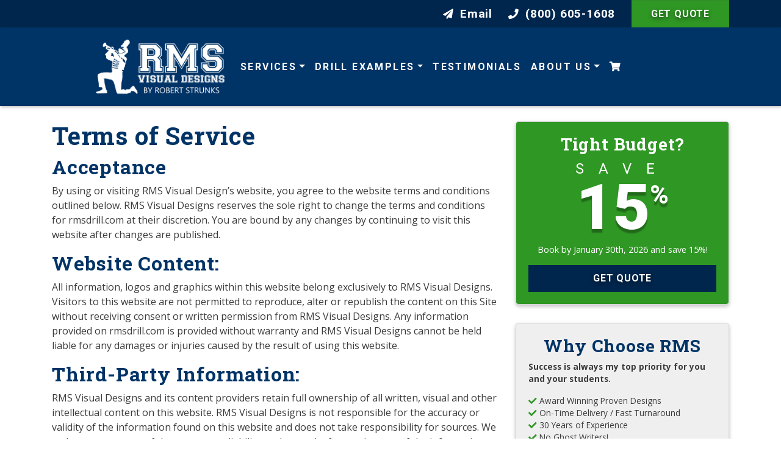

--- FILE ---
content_type: text/html; charset=UTF-8
request_url: https://www.rmsdrill.com/terms-of-service/
body_size: 21589
content:
<!DOCTYPE html><html
lang=en-US><head><script src=https://www.rmsdrill.com/wp-content/cache/minify/ ></script> <meta
charset="UTF-8"><meta
name="viewport" content="width=device-width, initial-scale=1"><link
rel=profile href=http://gmpg.org/xfn/11><meta
name="google-site-verification" content="JplgLT3rcX91pfZ5BYTAHTFu1AWxjkl5HQQ09ljQXJQ"><link
rel=preconnect href=https://fonts.googleapis.com><link
rel=preconnect href=https://fonts.gstatic.com crossorigin><link
rel=preconnect href=https://www.googletagmanager.com><link
rel=preconnect href=https://connect.facebook.net><link
href="https://fonts.googleapis.com/css2?family=Lora:ital,wght@0,400;0,700;1,400;1,700&family=Open+Sans:ital,wght@0,300;0,400;0,600;0,700;0,800;1,300;1,400;1,600;1,700;1,800&family=Roboto:ital,wght@0,400;0,500;0,700;0,900;1,400;1,500;1,700;1,900&family=Roboto+Slab:wght@400;700&display=swap" rel=stylesheet><link
rel=stylesheet href=https://use.fontawesome.com/releases/v5.6.3/css/all.css integrity=sha384-UHRtZLI+pbxtHCWp1t77Bi1L4ZtiqrqD80Kn4Z8NTSRyMA2Fd33n5dQ8lWUE00s/ crossorigin=anonymous><meta
name='robots' content='index, follow, max-image-preview:large, max-snippet:-1, max-video-preview:-1'><style>img:is([sizes="auto" i], [sizes^="auto," i]) { contain-intrinsic-size: 3000px 1500px }</style> <script>window._wca = window._wca || [];</script> <title>RMS Visual Design Terms of Service</title><meta
name="description" content="Please read the terms of use for rmsdrill.com. Outlined is important information regarding content, trademarks and legal ownership."><link
rel=canonical href=https://www.rmsdrill.com/terms-of-service/ ><meta
property="og:locale" content="en_US"><meta
property="og:type" content="article"><meta
property="og:title" content="RMS Visual Design Terms of Service"><meta
property="og:description" content="Please read the terms of use for rmsdrill.com. Outlined is important information regarding content, trademarks and legal ownership."><meta
property="og:url" content="https://www.rmsdrill.com/terms-of-service/"><meta
property="og:site_name" content="Marching Band Drill Design"><meta
name="twitter:card" content="summary_large_image"><meta
name="twitter:label1" content="Est. reading time"><meta
name="twitter:data1" content="2 minutes"> <script type=application/ld+json class=yoast-schema-graph>{"@context":"https://schema.org","@graph":[{"@type":"WebPage","@id":"https://www.rmsdrill.com/terms-of-service/","url":"https://www.rmsdrill.com/terms-of-service/","name":"RMS Visual Design Terms of Service","isPartOf":{"@id":"https://www.rmsdrill.com/#website"},"datePublished":"2019-01-21T21:58:14+00:00","description":"Please read the terms of use for rmsdrill.com. Outlined is important information regarding content, trademarks and legal ownership.","breadcrumb":{"@id":"https://www.rmsdrill.com/terms-of-service/#breadcrumb"},"inLanguage":"en-US","potentialAction":[{"@type":"ReadAction","target":["https://www.rmsdrill.com/terms-of-service/"]}]},{"@type":"BreadcrumbList","@id":"https://www.rmsdrill.com/terms-of-service/#breadcrumb","itemListElement":[{"@type":"ListItem","position":1,"name":"Home","item":"https://www.rmsdrill.com/"},{"@type":"ListItem","position":2,"name":"Terms of Service"}]},{"@type":"WebSite","@id":"https://www.rmsdrill.com/#website","url":"https://www.rmsdrill.com/","name":"Marching Band Drill Design","description":"Marching Band Visuals Designed by Robert Strunks","publisher":{"@id":"https://www.rmsdrill.com/#organization"},"potentialAction":[{"@type":"SearchAction","target":{"@type":"EntryPoint","urlTemplate":"https://www.rmsdrill.com/?s={search_term_string}"},"query-input":{"@type":"PropertyValueSpecification","valueRequired":true,"valueName":"search_term_string"}}],"inLanguage":"en-US"},{"@type":"Organization","@id":"https://www.rmsdrill.com/#organization","name":"Marching Band Drill Design","url":"https://www.rmsdrill.com/","logo":{"@type":"ImageObject","inLanguage":"en-US","@id":"https://www.rmsdrill.com/#/schema/logo/image/","url":"https://www.rmsdrill.com/wp-content/uploads/2019/01/RMS-Logo-header.png","contentUrl":"https://www.rmsdrill.com/wp-content/uploads/2019/01/RMS-Logo-header.png","width":500,"height":217,"caption":"Marching Band Drill Design"},"image":{"@id":"https://www.rmsdrill.com/#/schema/logo/image/"}}]}</script> <link
rel=amphtml href=https://www.rmsdrill.com/terms-of-service/amp/ ><meta
name="generator" content="AMP for WP 1.1.11"><link
rel=dns-prefetch href=//stats.wp.com><link
rel=dns-prefetch href=//www.google.com><link
rel=alternate type=application/rss+xml title="Marching Band Drill Design &raquo; Feed" href=https://www.rmsdrill.com/feed/ ><link
rel=alternate type=application/rss+xml title="Marching Band Drill Design &raquo; Comments Feed" href=https://www.rmsdrill.com/comments/feed/ ><link
rel=stylesheet id=wp-components-css href=https://www.rmsdrill.com/wp-includes/css/dist/components/style.min.css?x61562 type=text/css media=all><link
rel=stylesheet id=wp-preferences-css href=https://www.rmsdrill.com/wp-includes/css/dist/preferences/style.min.css?x61562 type=text/css media=all><link
rel=stylesheet id=wp-block-editor-css href=https://www.rmsdrill.com/wp-includes/css/dist/block-editor/style.min.css?x61562 type=text/css media=all><link
rel=stylesheet id=popup-maker-block-library-style-css href='https://www.rmsdrill.com/wp-content/plugins/popup-maker/dist/packages/block-library-style.css?x61562' type=text/css media=all><link
rel=stylesheet id=mediaelement-css href='https://www.rmsdrill.com/wp-includes/js/mediaelement/mediaelementplayer-legacy.min.css?x61562' type=text/css media=all><link
rel=stylesheet id=wp-mediaelement-css href=https://www.rmsdrill.com/wp-includes/js/mediaelement/wp-mediaelement.min.css?x61562 type=text/css media=all><style id=jetpack-sharing-buttons-style-inline-css>.jetpack-sharing-buttons__services-list{display:flex;flex-direction:row;flex-wrap:wrap;gap:0;list-style-type:none;margin:5px;padding:0}.jetpack-sharing-buttons__services-list.has-small-icon-size{font-size:12px}.jetpack-sharing-buttons__services-list.has-normal-icon-size{font-size:16px}.jetpack-sharing-buttons__services-list.has-large-icon-size{font-size:24px}.jetpack-sharing-buttons__services-list.has-huge-icon-size{font-size:36px}@media print{.jetpack-sharing-buttons__services-list{display:none!important}}.editor-styles-wrapper .wp-block-jetpack-sharing-buttons{gap:0;padding-inline-start:0}ul.jetpack-sharing-buttons__services-list.has-background{padding:1.25em 2.375em}</style><link
rel=stylesheet id=responsive-lightbox-swipebox-css href='https://www.rmsdrill.com/wp-content/plugins/responsive-lightbox/assets/swipebox/swipebox.min.css?x61562' type=text/css media=all><link
rel=stylesheet id=woocommerce-layout-css href='https://www.rmsdrill.com/wp-content/plugins/woocommerce/assets/css/woocommerce-layout.css?x61562' type=text/css media=all><style id=woocommerce-layout-inline-css>.infinite-scroll .woocommerce-pagination {
		display: none;
	}</style><link
rel=stylesheet id=woocommerce-smallscreen-css href='https://www.rmsdrill.com/wp-content/plugins/woocommerce/assets/css/woocommerce-smallscreen.css?x61562' type=text/css media='only screen and (max-width: 768px)'><link
rel=stylesheet id=woocommerce-general-css href='https://www.rmsdrill.com/wp-content/plugins/woocommerce/assets/css/woocommerce.css?x61562' type=text/css media=all><style id=woocommerce-inline-inline-css>.woocommerce form .form-row .required { visibility: visible; }</style><link
rel=stylesheet id=understrap-styles-css href='https://www.rmsdrill.com/wp-content/themes/understrap-1/css/theme.min.css?x61562' type=text/css media=all><link
rel=stylesheet id=popup-maker-site-css href='//www.rmsdrill.com/wp-content/uploads/pum/pum-site-styles.css?x61562' type=text/css media=all> <script src="https://www.rmsdrill.com/wp-includes/js/jquery/jquery.min.js?x61562" id=jquery-core-js></script> <script src="https://www.rmsdrill.com/wp-content/plugins/responsive-lightbox/assets/dompurify/purify.min.js?x61562" id=dompurify-js></script> <script id=responsive-lightbox-sanitizer-js-before>window.RLG = window.RLG || {}; window.RLG.sanitizeAllowedHosts = ["youtube.com","www.youtube.com","youtu.be","vimeo.com","player.vimeo.com"];</script> <script src="https://www.rmsdrill.com/wp-content/plugins/responsive-lightbox/js/sanitizer.js?x61562" id=responsive-lightbox-sanitizer-js></script> <script src="https://www.rmsdrill.com/wp-content/plugins/responsive-lightbox/assets/swipebox/jquery.swipebox.min.js?x61562" id=responsive-lightbox-swipebox-js></script> <script src="https://www.rmsdrill.com/wp-includes/js/underscore.min.js?x61562" id=underscore-js></script> <script src="https://www.rmsdrill.com/wp-content/plugins/responsive-lightbox/assets/infinitescroll/infinite-scroll.pkgd.min.js?x61562" id=responsive-lightbox-infinite-scroll-js></script> <script id=responsive-lightbox-js-before>var rlArgs = {"script":"swipebox","selector":"lightbox","customEvents":"","activeGalleries":true,"animation":true,"hideCloseButtonOnMobile":false,"removeBarsOnMobile":false,"hideBars":true,"hideBarsDelay":5000,"videoMaxWidth":1080,"useSVG":true,"loopAtEnd":false,"woocommerce_gallery":false,"ajaxurl":"https:\/\/www.rmsdrill.com\/wp-admin\/admin-ajax.php","nonce":"a9765e502d","preview":false,"postId":301,"scriptExtension":false};</script> <script src="https://www.rmsdrill.com/wp-content/plugins/responsive-lightbox/js/front.js?x61562" id=responsive-lightbox-js></script> <script src="https://www.rmsdrill.com/wp-content/plugins/woocommerce/assets/js/jquery-blockui/jquery.blockUI.min.js?x61562" id=wc-jquery-blockui-js defer=defer data-wp-strategy=defer></script> <script id=wc-add-to-cart-js-extra>var wc_add_to_cart_params = {"ajax_url":"\/wp-admin\/admin-ajax.php","wc_ajax_url":"\/?wc-ajax=%%endpoint%%","i18n_view_cart":"View cart","cart_url":"https:\/\/www.rmsdrill.com\/cart\/","is_cart":"","cart_redirect_after_add":"yes"};</script> <script src="https://www.rmsdrill.com/wp-content/plugins/woocommerce/assets/js/frontend/add-to-cart.min.js?x61562" id=wc-add-to-cart-js defer=defer data-wp-strategy=defer></script> <script src="https://www.rmsdrill.com/wp-content/plugins/woocommerce/assets/js/js-cookie/js.cookie.min.js?x61562" id=wc-js-cookie-js defer=defer data-wp-strategy=defer></script> <script id=woocommerce-js-extra>var woocommerce_params = {"ajax_url":"\/wp-admin\/admin-ajax.php","wc_ajax_url":"\/?wc-ajax=%%endpoint%%","i18n_password_show":"Show password","i18n_password_hide":"Hide password"};</script> <script src="https://www.rmsdrill.com/wp-content/plugins/woocommerce/assets/js/frontend/woocommerce.min.js?x61562" id=woocommerce-js defer=defer data-wp-strategy=defer></script> <script src=https://stats.wp.com/s-202605.js id=woocommerce-analytics-js defer=defer data-wp-strategy=defer></script> <link
rel=https://api.w.org/ href=https://www.rmsdrill.com/wp-json/ ><link
rel=alternate title=JSON type=application/json href=https://www.rmsdrill.com/wp-json/wp/v2/pages/301><link
rel=EditURI type=application/rsd+xml title=RSD href=https://www.rmsdrill.com/xmlrpc.php?rsd><meta
name="generator" content="WordPress 6.8.3"><meta
name="generator" content="WooCommerce 10.4.3"><link
rel=shortlink href='https://www.rmsdrill.com/?p=301'><link
rel=alternate title="oEmbed (JSON)" type=application/json+oembed href="https://www.rmsdrill.com/wp-json/oembed/1.0/embed?url=https%3A%2F%2Fwww.rmsdrill.com%2Fterms-of-service%2F"><link
rel=alternate title="oEmbed (XML)" type=text/xml+oembed href="https://www.rmsdrill.com/wp-json/oembed/1.0/embed?url=https%3A%2F%2Fwww.rmsdrill.com%2Fterms-of-service%2F&#038;format=xml"> <script>document.documentElement.className += " js";</script> <style>img#wpstats{display:none}</style><meta
name="mobile-web-app-capable" content="yes"><meta
name="apple-mobile-web-app-capable" content="yes"><meta
name="apple-mobile-web-app-title" content="Marching Band Drill Design - Marching Band Visuals Designed by Robert Strunks">
<noscript><style>.woocommerce-product-gallery{ opacity: 1 !important; }</style></noscript><link
rel=icon href=https://www.rmsdrill.com/wp-content/uploads/2020/01/new-favicon-100x100.jpg?x61562 sizes=32x32><link
rel=icon href=https://www.rmsdrill.com/wp-content/uploads/2020/01/new-favicon.jpg?x61562 sizes=192x192><link
rel=apple-touch-icon href=https://www.rmsdrill.com/wp-content/uploads/2020/01/new-favicon.jpg?x61562><meta
name="msapplication-TileImage" content="https://www.rmsdrill.com/wp-content/uploads/2020/01/new-favicon.jpg"><style id=wp-custom-css>/*<![CDATA[*/html {
  /*scroll-behavior:smooth;*/
	-webkit-overflow-scrolling:touch;

}

@font-face {
    font-family: 'varsity_regularvarsityRg';
    src: url('/wp-content/themes/understrap-1/fonts/varsity_regular-webfont.eot');
    src: url('/wp-content/themes/understrap-1/fonts/varsity_regular-webfont.eot?#iefix') format('embedded-opentype'),
         url('/wp-content/themes/understrap-1/fonts/varsity_regular-webfont.woff2') format('woff2'),
         url('/wp-content/themes/understrap-1/fonts/varsity_regular-webfont.woff') format('woff'),
         url('/wp-content/themes/understrap-1/fonts/varsity_regular-webfont.ttf') format('truetype'),
         url('/wp-content/themes/understrap-1/fonts/varsity_regular-webfont.svg#varsity_regularvarsityRg') format('svg');
    font-weight: normal;
    font-style: normal;

}



/********************HEADER********************/
.navbar-brand{
	max-width: 180px!important;
	margin-top:5px;
	margin-bottom:5px;
	
}

.topbar{
	background-color:#00264D;
	color:#fff;
	height: 45px;
	
}

.bottombar {
	background-color:#2F9724;
	color:#fff;
	min-height:40px;
	padding-top:5px;
	padding-bottom:5px;
	text-align: center;
	font-family: 'Roboto', sans-serif;
	font-weight: 600;
	font-size: 1.75rem;
	font-size: 1.75rem;
	letter-spacing:.1rem;
	text-transform: uppercase;
	text-shadow: 0px 3px 6px rgba(0,0,0,0.5);
}

.bg-primary {
    background-color: #003366!important;
	box-shadow: 1px 2px 4px rgba(0, 0, 0, 0.25);
}

.tb-phone-ico{
	    font-size: 1.05rem;
    padding: 6px;
	color:#fff;
}

.tb-phone-ico a{
	color:#fff;
}

.tb-phone-ico a:hover{
	color:#fff;
}

/***GET QUOTE BUTTON***/
.btn-gq{
	background-color:#2F9724;
	border:solid thin #318E28;
	height:100%;
	text-align:center;
	font-family: 'Roboto', sans-serif;
	font-weight: 600;
	font-size: 1rem;
	letter-spacing:.05rem;
	text-transform: uppercase;
  	padding-top:10px;
	text-shadow: 0px 3px 6px rgba(0,0,0,0.5);


}
.btn-gq:hover{
	background-color:#24781B;
	border:solid thin #1a5414;

}

.tb-email{
	
padding-right:20px;
	text-align: right;
}


.tb-phone-num{
	padding-left:5px;
	color:#fff;
	font-size:1.2rem;
	letter-spacing: .05rem;
	font-family: 'Roboto', sans-serif;
	font-weight: 600;
	display:flex;
	justify-content: center;
}

.tb-phone-num a{
	color:#fff;
}

.tb-phone-num a:hover{
	color:#fff;
}

@media (max-width:1199px) and (min-width:692px) {
	.tb-phone-num{
	padding-top: 4px;
    font-size: .85rem;

	}
}
.align-items-center {
	display: flex; 
	align-items: center;  /*Aligns vertically center */
 	justify-content: center; /*Aligns horizontally center */
}

.tb-contact{
	height:100%;
    -webkit-box-align: center;
	display: -webkit-box;
	-webkit-box-pack: justify;
	padding:0px;
}

.nb-menu{
	font-family: 'Roboto', sans-serif;
	text-transform: uppercase;
	font-size:1rem;
	font-weight:600;
	letter-spacing:.15rem;

}

@media (max-width:1199px) and (min-width:692px) {
	.nb-menu{
	font-size:.7rem;

	}
}

.navbar-dark .navbar-nav .nav-link{
	color:#FFF!important;

}


.dropdown-menu {
    position: absolute;
    top: 100%;
    left: 0;
    z-index: 1000;
    display: none;
    float: left;
    min-width: 10rem;
    padding: .5rem 0;
    margin: .125rem 0 0;
    font-size: .9rem;
	font-family: 'Roboto', sans-serif;
	font-weight:600;
	letter-spacing: .1rem;
	text-transform: uppercase;
    line-height: 1.1rem;
    color: #fff;
    text-align: left;
    list-style: none;
    background-color: #00264D;
    background-clip: padding-box;
	border-radius:0!important;
	box-shadow: 1px 2px 4px rgba(0, 0, 0, 0.25);

}
.dropdown-menu a {
    color:#fff;
	font-family: 'Roboto', sans-serif;
	font-weight:600;
}

.dropdown-item:focus, .dropdown-item:hover {
    color: #c7c7c7;
    text-decoration: none;
    background-color: #003366;
	border-radius:0!important;
	
}

.menu-item:active {
	background-color:#00264D;
}

/********************FOOTER********************/
.ftr-main{
	background: #272727;
	color:white;
	padding-top: 20px;
	padding-bottom: 20px;
	background-image:url('/wp-content/uploads/2019/01/ftr-bg-main.webp');
	background-repeat: no-repeat;
	background-position: center center;
	background-size: cover;
}

.ftr-logo{
	width:200px;
}

.ftr-info{
	font-family: 'Open Sans', sans-serif;
	font-size:.75rem;

}

.ftr-soc {
    font-size: 2rem;
    margin: 5px;
    margin-top: 15px;
    color: #fff;
}

.ftr-soc a, a:hover, a:visted{
	color:#fff;
}

.ftr-col{
	padding:25px;
}

.ftr-header{
	margin-bottom:15px;
	font-size:1.3rem;
	font-weight:800;
	font-family: 'Roboto Slab', serif;
	letter-spacing:.05rem;

}

.ftr-cont{
	font-size:1rem;
	margin-bottom:10px;
}

.ftr-cont li{
	list-style:none;
}
.ftr-cont ul{
	padding:0;
}
.ftr-cont a{
	color:#fff;
}


.ftr-title{
	margin-bottom:5px;
	font-weight:600;
	font-size:1.1rem;
}

.ftr-number a{
	color:#fff;
}

.ftr-number{
	font-size:1.25rem;
	font-weight:700;
	letter-spacing:.05rem;
	    margin-bottom: 10px;

}

.ftr-bottom{
	font-size:.8rem;
	font-weight:300;
	font-family: 'Open Sans', sans-serif;
	letter-spacing: .05rem;
	color:#6E6E6E;
	background-color:#0F0F0F;
	padding-top:8px!important;
	padding-bottom:8px!important;
}

.ftr-opt{
	text-align: right;
}


.ftr-opt a {
	color:#fff;
}

/********************GLOBAL SETTINGS********************/
a {
    color: #0051a1;
    text-decoration: none;
    background-color: transparent;
}
a:hover{
	color: #003366;
	text-decoration:none;

}

p {
	font-family: 'Open Sans', sans-serif;
	color: #3B3B3B;
}

.h1, .h2, .h3, .h4, .h5, .h6, h1, h2, h3, h4, h5, h6 {
    margin-bottom: .5rem;
    font-weight: 700;
    line-height: 1.2;
	letter-spacing:.05rem;
	font-family: 'Roboto Slab', serif;
	color: #003366;

}

body{
	font-family: 'Open Sans', sans-serif;
	color: #3B3B3B;
}

.entry-header{
	
	display:none;

}

/********************BACKGROUND********************/
.bg-img {
 	background-image: url('/wp-content/uploads/2019/01/background-field-light.webp');
	background-position: center bottom;
	background-repeat: no-repeat;
	min-width: 100%;
	z-index: -1000;
	
}

.main-cont {
	background-color:rgba(255,255,255,0.75);
	padding-top:25px;
	padding-bottom:50px;
}

/*************************SIDEBAR*****************/
.box-wcu{
	background:#EFEFEF;
	border: thin solid #D9D9D9;
	padding:20px;
	-webkit-box-shadow: 0px 3px 6px 0px rgba(0,0,0,0.25);
	-moz-box-shadow: 0px 3px 6px 0px rgba(0,0,0,0.25);
	box-shadow: 0px 3px 6px 0px rgba(0,0,0,0.25);
	margin-bottom: 30px;
	font-size:.85rem;
	border-radius: 5px;

}

.box-wcu li{
	padding-left:1.1rem;
	
}

.box-wcu li:before {
	content: "\f00c";
	font-family:"Font Awesome 5 Free";
	font-weight:900;
	display: inline-block;
	color: #2F9724;
	margin-left: -1.3em;
  	width: 1.3em;
}

.box-wcu ul {
	list-style: none;
	padding: 0;
}

.box-wcu .widget-title{
	text-align:center;
}

.box-con-frm{
	background:#2F9724;
	border: thin solid #318E28;
	padding:20px;
	-webkit-box-shadow: 0px 3px 6px 0px rgba(0,0,0,0.25);
	-moz-box-shadow: 0px 3px 6px 0px rgba(0,0,0,0.25);
	box-shadow: 0px 3px 6px 0px rgba(0,0,0,0.25);
	margin-bottom: 30px;
	font-size:.85rem;
	color:#fff;
	border-radius: 5px;
}

.box-con-frm h3{

	color:#fff;
	text-align:center;
	font-family: 'Open Sans', sans-serif;

	
}

.box-disc {
	color:#fff;
	background-color:#2F9724;
	border: thin solid #D9D9D9;
	padding:20px;
	-webkit-box-shadow: 0px 3px 6px 0px rgba(0,0,0,0.25);
	-moz-box-shadow: 0px 3px 6px 0px rgba(0,0,0,0.25);
	box-shadow: 0px 3px 6px 0px rgba(0,0,0,0.25);
	margin-bottom: 30px;
	font-size:.85rem;
	border-radius: 5px;
		text-align:center;

}

.box-disc .widget-title {
	color:#fff;
	 margin-bottom:10px;


}


.box-disc-num {
    font-size: 6.5rem;
    line-height: 6.25rem;
	font-weight:900;
	font-family: 'Roboto', sans-serif;
	text-shadow: 0px 6px 2px rgba(0,0,0,0.3);


}


.box-disc-sup {
	font-size:1.5rem;
	line-height:1.75rem;
	text-transform:uppercase;
	font-family: 'Roboto', sans-serif;
	letter-spacing:1.5rem;
	font-weight: 400;


}

.box-disc-info {
	font-size:.9rem;
	font-family: 'Open Sans', sans-serif;

}

.box-disc-num2 {
	font-size: 3.5rem;
	font-weight:900;
	font-family: 'Roboto', sans-serif;
	text-shadow: 0px 6px 2px rgba(0,0,0,0.3);
}

.box-disc-num2 sup {
    top: -1em;
}

.box-subtitle {
	text-align: center;
	font-size:1.25rem;
	font-weight:700;
    font-family: 'Roboto Slab', serif;
    color: #003366;
	margin-bottom:10px;
}

/*************POPUP BOXES************/
#popmake-257{
	background-color: #2F9724;
}
#pum_popup_title_257{
	color:white;
}
.popbox-text {
	color:#FFF;
	text-align:center;
	margin-top:5px;
}

#pum-257{
	background-color: rgba(255,255,255,.5)
}

#pum-257 .frm_style_formidable-style.with_frm_style .frm_primary_label, #pum-257 .frm_style_formidable-style.with_frm_style .frm_radio label{
	color: white;
}

#popbox-disclaimer{
	/*font-style: italic;*/
}


/*************ADVANTAGE BOXES************/
.adv-main-text {
	text-align: center;
	margin-bottom:5px;
	margin-top:20px;
	
}
.adv-main-text h2{
	font-family: 'Roboto', sans-serif;
	font-weight: 700;
	font-size:1.25rem;
	line-height:1.4rem;

}

@media screen and (max-width:780px) {
	.adv-main-text h2{
	font-size:1rem;
	}
}

.adv-main-text p {
	font-family: 'Open Sans', sans-serif;
	font-size: .85rem;
	line-height:1.25rem;
}

.adv-box {
	padding:30px;
	background-color:#fff;
	-webkit-box-shadow: 0px 3px 6px 0px rgba(0,0,0,0.5);
	-moz-box-shadow: 0px 3px 6px 0px rgba(0,0,0,0.5);
	box-shadow: 0px 3px 6px 0px rgba(0,0,0,0.5);
	align-content:center;
	text-align: center;
	margin-bottom:20px;
	-webkit-box-align: center;
    display: -webkit-box;
    -webkit-box-pack: justify;
}

.adv-box:hover{
	-webkit-box-shadow: 0px 3px 6px 0px rgba(0,0,0,0.75);
	-moz-box-shadow: 0px 3px 6px 0px rgba(0,0,0,0.75);
	box-shadow: 0px 3px 6px 0px rgba(0,0,0,0.75);
	background-color:#f0f0f0;
	text-decoration: none!important;
}


@media screen and (max-width: 700px){
	.adv-box {
		height:95px;
		margin-bottom:10px;
		padding:10px;
		
	}
	
	.h1, h1 {
    font-size: 2rem;
}

	.adv-main-text p {
	display:none!important;
}

	
}


.adv-btn{
	background-color:#2F9724;
	color:#fff;
	margin-top:10px;
	text-transform: uppercase;
	font-weight: 600;
	font-family: 'Roboto', sans-serif;
	font-size: 1rem;
	letter-spacing:.1rem;
	border-radius:0px;
	border:1px solid #1a5414;
	border-bottom: 3px solid #1a5414;
}

.adv-btn:hover {
	color:#fff;
}

@media screen and (max-width: 700px){
	.adv-btn{
		font-size: .8rem;
		margin-top:10px;
		margin-bottom:10px;
		text-decoration: none;
	}
}


.adv-btn-hero{
	background-color:#d10e0e;
	color:#fff;
	margin-top:10px;
	text-transform: uppercase;
	font-weight: 600;
	font-family: 'Roboto', sans-serif;
	font-size: 1rem;
	letter-spacing:.1rem;
	border-radius:0px;
	border:1px solid #941212;
	border-bottom: 3px solid #941212;
}

.adv-btn-hero:hover {
	color:#fff;
}

@media screen and (max-width: 700px){
	.adv-btn-hero{
		font-size: .8rem;
		margin-top:10px;
		margin-bottom:10px;
		text-decoration: none;
	}
}


.adv-title{
	color:#3B3B3B;
	text-transform:uppercase;
	font-family: 'Roboto Slab', serif;
	font-weight: 800;
	font-size:1.1rem;
	letter-spacing: .05rem;
    -webkit-box-align: center;
    display: -webkit-box;
    -webkit-box-pack: justify;
	height:70px;
	
}

.adv-title:hover{
	text-decoration: none;

}

@media screen and (max-width: 691px){
	.adv-title{
		font-size: .95em;
		text-align: left;
	
	}
	
	

}

@media (max-width:1199px) and (min-width:692px) {
.adv-title{
		font-size: 1em;
		padding-top:10px;
	}
}
.adv-con {
	background-color: #E3E3E3;
	padding-bottom:15px;
}


.adv-ico img {
height:65px;
}

@media screen and (max-width: 700px){
	.adv-ico img {
	height:50px;
	margin:10px;
	}
}


@media screen and (max-width: 700px){
	.adv-row{
		margin:0!important;
			width:100%;

	}
}




/***************************HERO SLIDER**************/
/*remove slider function
.carousel-control-next{
	display:none;
}
.carousel-control-prev{
	display:none;
}
*/
.hero-slide-1{
	/*background-image: url('/wp-content/uploads/2020/03/hero-field-update-1.webp');*/
	height:340px;
	background-repeat: no-repeat;
	background-size: cover;
	background-position: bottom;
	position:relative;
}

.hero-slide-1 img {
	position:absolute;
	top:0;
	left:0;
	z-index:-1;
	width:100%;
	height:100%;
	object-fit:cover;
	object-position:center;
}
/*.hero-slide-original{
	background-image: url('/wp-content/uploads/2019/02/banner-field-500.1..jpg');
	height:500px;
	background-repeat: no-repeat;
	background-size: cover;
	background-position: center;
}*/

@media (min-width:767px) and (max-width: 1199px){
.hero-slide-1{
	height:350px;
	}
}
@media screen and (max-width: 766px){
.hero-slide-1{
	height:250px;
	}
	
		
	.mobile-right {
    width: 100%;
    margin-left: 0;
    margin-right: 0;
	-webkit-box-pack: end!important;
    -ms-flex-pack: end!important;
    justify-content: flex-end!important;
	}
	
	.tb-phone-ico { 
    padding-left: 15px;
    padding-right: 20px;	}
}

.hero-slide-1.carousel-control-prev-icon{
	display:none;
}

.hero-slide-2{
	background-image: url('/wp-content/uploads/2019/01/banner-kart-500.webp');
	height:500px;
	background-repeat: no-repeat;
	background-size: cover;
	background-position: center;

}

@media screen and (max-width: 700px){
.hero-slide-2{
	height:230px;
	}
}

.hero-slide-3{
	background-image: url('/wp-content/uploads/2019/01/banner-band500.webp');
	height:500px;
	background-repeat: no-repeat;
	background-size: cover;
	background-position: center;

}

@media screen and (max-width: 700px){
.hero-slide-3{
	height:230px;
	}
}


.hero-image-small-1{
	background-image: url('/wp-content/uploads/2019/01/banner-kart-500.webp');
	height:250px;
	background-repeat: no-repeat;
	background-size: cover;
	background-position: center;

}

@media screen and (max-width: 700px){
.hero-slide-2{
	height:230px;
	}
}



.hero-varsity{
	text-align: center;
	color:#FFFD08;
	font-size:4rem;
	line-height: 4.15rem;
	margin-top:10px;
	margin-bottom:10px;
	text-shadow: 0px 3px 6px rgba(0,0,0,0.86),1px 2px 3px rgba(0,0,0,0.86),0px 4px 3px rgba(0,0,0,0.86) ;
	text-transform: uppercase;
    font-family: 'varsity_regularvarsityRg';
}

/*.hero-varsity-original{
	text-align: center;
	color:#FFFD08;
	font-size:6rem;
	line-height: 5.8rem;
	margin-top:50px;
	margin-bottom:10px;
	text-shadow: 0px 3px 6px rgba(0,0,0,0.86),1px 2px 3px rgba(0,0,0,0.86),0px 4px 3px rgba(0,0,0,0.86) ;
	text-transform: uppercase;
    font-family: 'varsity_regularvarsityRg';
}*/

.hero-varsity-small {
    text-align: center;
    color: #FFFD08;
    font-size: 4rem;
    line-height: 3.8rem;
    margin-top: 5px;
    margin-bottom: 10px;
    text-shadow: 0px 3px 6px rgba(0,0,0,0.86), 1px 2px 3px rgba(0,0,0,0.86), 0px 4px 3px rgba(0,0,0,0.86);
    text-transform: uppercase;
    font-family: 'varsity_regularvarsityRg';
}

.hero-sub-small {
    font-size: 1.4rem!important;
    line-height: 1.5rem!important;
}

/*.hero-sub-small1 {
    font-size:2.5rem!important;
    line-height:2.7rem!important;
}*/

@media screen and (max-width: 1080px){
.hero-sub-small {
    font-size: 2rem!important;
	display:none!important;
	}
}


@media screen and (max-width: 691px){
.hero-varsity{
	font-size:3rem;
	line-height: 2.8rem;
	margin-top:5px;
	
	}
}

@media (max-width:1080px) and (min-width:692px) {
	.hero-varsity{
		margin-top:0;
	}
}
.hero-subtext{
	color:#fff;
	text-align: center;
	font-size: 2.25rem;
	line-height: 2.2rem;
	font-family: 'Open Sans', sans-serif;
	margin-bottom:10px;
	text-shadow: 0px 3px 6px rgba(0,0,0,0.86),1px 2px 3px rgba(0,0,0,0.86),0px 4px 3px rgba(0,0,0,0.86) ;
}

@media screen and (max-width: 700px){
.hero-subtext{
	font-size: 1.25rem;
	line-height: 1.2rem;
	}
}

.hero-sub-multi {
    font-size: 2.25rem!important;
    line-height: 2.25rem;
}

@media screen and (max-width: 700px){
.hero-sub-multi{
	font-size:1.5rem!important;
	line-height:1.5rem;
	
	}
}

.hero-btn{
	text-align: center;
	color:#fff;
	padding:5px;
	text-shadow: 0px 3px 6px rgba(0,0,0,0.86);
	border:2px solid #ffffff;
	margin-bottom:10px;
	border-radius:0px;
	text-transform:uppercase;
	font-weight:700;
	letter-spacing:.1rem;
	font-family: 'Roboto', sans-serif;
	max-width: 200px;

	
}

.hero-btn:hover{
	background-color:#fff;
}

.box-confirm{
	padding:50px;
	background-color:#e9ecef;
	margin-top:50px;
	margin-bottom:50px;
	text-align:center;
}


.form-contact-inner{
	color: #3B3B3B!important;
	padding:25px;
	background-color:#2F9724;
}

.form-contact-inner.frm_style_formidable-style.with_frm_style label.frm_primary_label{
	color: #3B3B3B!important;
}

/***************BLOCK QUOTE****************/

.blockquote-box{
    background-color: #e9ecef;
	padding:40px;
	margin-left:20px;
	
}

.cen.blockquote-box{
	text-align: center;
	margin-left:0;
	margin-right:0;
	margin-top:25px;
	margin-bottom:25px;
	box-shadow: 1px 2px 4px rgba(0, 0, 0, 0.25);

	
}

.left.blockquote-box{
	text-align: left;
	margin-left:0!important;
	margin-right:0!important;
	margin-top:25px;
	margin-bottom:15px;
	box-shadow: 1px 2px 4px rgba(0, 0, 0, 0.25);

	
}

.blockquote-box p {
	font-family: 'Roboto Slab', serif;
    font-weight: 400;
    font-size: 1.25rem;
    line-height: 1.4rem;
    font-style: italic;
    color: #5a5a5a;
    padding-bottom: 10px;
}

/**.blockquote-box p::first-letter {
	font-weight: 700;
    font-size: 2rem;
    letter-spacing: 0.1rem;
}**/

.bqb-right{
	float: right;
	width:40%;
}

@media screen and (max-width: 768px){
	
.bqb-right {
    display: block;
    margin: 0 auto;
    float: none;
    width: 100%;
    margin-bottom: 10px;}
	
	.blockquote-box p {
    font-size: .8rem;
    line-height: 1.4rem;
	}
	
	.blockquote-footer {
    font-size: 75%;
  
	}
	
	.blockquote-box {
    padding: 20px;
}
}

.blockquote-footer {
    display: block;
    font-size: 80%;
	font-weight: 200;
	font-style:italic;
    color: #6c757d;

}

.blockquote-footer::first-line{
	font-weight:600;
	font-size:115%;
	
}

.blockquote-box-single{
    background-color: #e9ecef;
	padding:10px;
	
}

/*******CONTACT US PAGE****/

.contact-cont{
	margin-top:5px;
	margin-bottom:25px;
}


/****GOOGLE MAPS****/

.gmap {
	margin-top:15px;
	margin-bottom:40px;
	margin-left:10px;
	margin-right:10px;
}


/****IFRAMES FOR  YOUTUBE***/
.iframe-container {
  overflow: hidden;
  padding-top: 56.25%;
  position: relative;
}

.iframe-container iframe {
   border: 0;
   height: 100%;
   left: 0;
   position: absolute;
   top: 0;
   width: 100%;
}

/* 4x3 Aspect Ratio */
.iframe-container-4x3 {
  padding-top: 75%;
}

#yt-vid{
	width:100%;
	max-width:833px;
	max-height:474px;
}

@media screen and (max-width: 900px){
	#yt-vid{
	width:100%;
		height:251px;
		
		
}
}


@media screen and (max-width: 700px){
	.alignright {
    display: block;
    margin: 0 auto;
    float: none;
    width: 100%;
    margin-bottom: 10px;
	}
}


.center{
	text-align:center;
	align-content:center;
}

@media screen and (max-width: 900px){
video {
  width: 100%;
  height: auto;
}
}

.carousel-med{
width:300px;
}

@media screen and (max-width: 700px){
.carousel-med {
  width: 100%;
  height: auto;
}
}

.navbar-brand {
    max-width: 215px!important;
}

/******HOME PAGE FIRST IMAGE*******/
.home-title-image{
	background-image: url('/wp-content/uploads/2019/02/banner-main-kartwheel.webp');
	background-position: center;
	background-repeat: none;
	background-size: cover;
	height:275px;
	margin-bottom:10px;
}

.home-title-text {
    color: #FFFD08;
    font-size: 2.1rem;
    font-weight: 600!important;
    padding-top: 10px;
    letter-spacing: .1rem;
    padding-left: 30px;
	text-shadow: 2px 1px 1px #000000,3px 3px 1px #000000;

}

.home-title-box {
    background-color: rgba(0,0,0,.5);
    color: #fff;
    margin: 35px;
    width: 60%;
    padding-left: 25px;
    padding-right: 25px;
    padding-top: 10px;
    padding-bottom: 10px;
    font-size: 1.6rem;
    font-weight: 600!important;
    letter-spacing: .1rem;
}

.home-title-box a {
  color: inherit;
  text-decoration: inherit;
}

@media screen and (max-width: 1199px){
	.home-title-box {
  	width: 70%;
    font-size: 1.4rem;
   
	}
	
	.home-title-text {
    font-size: 1.8rem;

	}

}


.btn-gq-sb {
    background-color: #00264D;
    height: 100%;
    text-align: center;
    font-family: 'Roboto', sans-serif;
    font-weight: 600;
    font-size: 1rem;
    letter-spacing: .05rem;
    text-transform: uppercase;
	padding:10px;
	text-shadow: 0px 3px 6px rgba(0,0,0,0.5);
	margin-top:15px;
	
}

@media screen and (max-width: 500px){
	.home-title-box {
    width: 75%;
    font-size: 1rem;
	line-height:2.25rem;
    margin: 10px;
	}
	
	.hidemobile{
		display:none!important;
	}
	
	.tb-phone-num{
	padding-right:10px;
	}
	
	.display-3 { font-size:3.5rem;}
	
	.display-4 {font-size: 1.5rem;}
	
	
}


@media screen and (min-width: 1079px){
.navbar-brand-head {
    margin-left: 70px;
	}
	
}


/****CENTERS IMAGES ON MOBILE****/

@media screen and (max-width: 700px){
.alignright {
    display: block;
    margin: 0 auto;
    float: none;
    width: 100%!important;
    margin-bottom: 10px;
	}
}

@media screen and (max-width: 700px){
.alignleft {
    display: block;
    margin: 0 auto;
    float: none;
    width: 100%!important;
    margin-bottom: 10px;
	}
}


@media screen and (max-width: 700px){
.aligncenter {
    display: block;
    margin: 0 auto;
    float: none;
    width: 100%!important;
    margin-bottom: 10px;
	}
	
	.h1, h1 {
    font-size: 1.5rem;
	}
	.h3, h2 {
    font-size: 1.25rem;
	}
	.h3, h3 {
    font-size: 1.2rem;
	}
	.h3, h4 {
    font-size: 1.15rem;
	}
	.h3, h5 {
    font-size: 1.1rem;
	}
	.h3, h6 {
    font-size: 1.05rem;
	}
	
	.pum-theme-259 .pum-container, .pum-theme-main-screen-quote-box .pum-container {
    display: block;
    left: 0!important;
    width: 100%;
    top: 0!important;
	}
	
	.pum-container {
 
    margin-bottom: 0;
	}
	
}


.caption{
	margin-bottom:15px;
	font-size: .85rem;

}

.mar-top-50 {
	margin-top:50px;
}


.frm_style_formidable-style.with_frm_style .frm_primary_label {
    font-size: .85rem;
    font-weight: 600;

}

html, body {
    max-width: 100%;
    overflow-x: hidden;
}

html.pum-open.pum-open-overlay.pum-open-scrollable body>[aria-hidden] {
    padding-right: 0;
}

.indiv h5 {
	margin-bottom: .5rem;
    font-weight: 900;
    font-size: .8rem;
    line-height: .85rem;
    font-family: 'Roboto Slab', serif;
    color: #003366;
	text-align: center;
}

.indiv img {
	
	width:100%;
	height:auto;
	border: 1px solid black;
	margin-bottom:5px;
	filter: brightness(.5);
}


.vid-ind {
	width:100%;
	margin:0 auto;
	padding: 0;
	text-align: center;
	background-color: transparent!important;
	/*height: 100vh;*/
	
}

 #vid-frame {
	background-color:transparent;
	border:none;
	overflow: hidden;
	width:100%;
	max-width:833px;
	height:475px;
	
}


@media (min-width:500px) and (max-width: 767px){
	#vid-frame{
	width:100%;
	height:300px;
	}
}

@media (min-width:376px) and (max-width: 499px){
	#vid-frame{
	height:220px;
	}
}

@media (max-width:991px) and (min-width:901px){
	#vid-frame{
	height:390px;
	}
}

@media (max-width:991px) and (min-width:768px){
	#vid-frame{
	height:390px;
	}
}

@media screen and (max-width:375px){
	#vid-frame {
    height: 200px;
	}
}

@media screen and (max-width:335px){
	#vid-frame {
    height: 170px;
	}
}

#vid-frame video{
	width:100%;
}

video {
    object-fit: cover;
	margin:0px;
}

video:-webkit-full-page-media {
    margin: 0px!important;
}

#vid-title-main {
	
	
}

.vp-main {
	
	margin-bottom:10px;
}

.vp-top {
	
	margin-bottom:25px;
	border-bottom: solid 1px #ADADAD;
}

video {
    object-fit: contain;
    margin: 0px;
}

.video-responsive{
    overflow:hidden;
    padding-bottom:56.25%;
    position:relative;
    height:0;
}
.video-responsive iframe{
    left:0;
    top:0;
    height:100%;
    width:100%;
    position:absolute;
}



.rating{
	padding-top: 5px;
  padding-bottom: 15px;
	    font-size: 15px;
}

.rev{
	    color: white;
}

.indiv img:visited {
	border: 3px solid blue;
}

.coconut{ 
	
	padding:0px;
	border: none;
	background-color: transparent;
}

.coconut.active img {
    -webkit-box-shadow: 0px 0px 9px 1px rgba(47,151,36,1), 0px 0px 15px 2px rgba(47,151,36,0.75);
    -moz-box-shadow: 0px 0px 9px 1px rgba(47,151,36,1),0px 0px 15px 2px rgba(47,151,36,0.75);
    box-shadow: 0px 0px 40px 1px rgba(47,151,36,1), 0px 0px 20px 2px rgba(47,151,36,0.75), 0px 0px 10px 0px rgba(47,151,36,0.5);
    filter: brightness(1);
    z-index: 1;
}

.readmore {
	margin-bottom: 20px;
}

@media screen and (max-width:700px) {
.hide-mobile {
	display:none;
}
}


.product-info img {
    width: 100%;
    margin: 0 auto;
    border: 1px solid black;
}

.product-info {
	text-align:center;
}

.product-info li, .product-info ul {
text-align:left;
}

.product-info ul {
	margin-top:20px;
	margin-bottom:20px;
}

.product-info li {
	padding-bottom:20px;
}


.product-main h2 {
	padding-bottom:20px;
}

.Video1271750666--playerContainer {
    position: relative;
    height: 100%;
    width: 100%;
    background-color: #000;
}


.product-info .add_to_cart_inline, .product-header .add_to_cart_inline{
	display:none;	
}

.product-info .btn-outline-primary, .product-header .btn-outline-primary {
	background-color:#036;
	width:50%;
	margin:10px auto;
	border:none;
	color:#fff;
}


.btn-primary {
    color: #fff;
    background-color: #036;
    border-color: #036;
}

.btn-primary:hover {
    color: #fff;
    background-color:#00264d!important;
    border-color: #00264d!important;
}


.btn-outline-primary.disabled, .btn-outline-primary:disabled, .wpcf7 input.disabled[type=submit], .wpcf7 input:disabled[type=submit]{
	    border-color: #00264d;
	color: #00264d;

}

.btn-outline-primary, .wpcf7 input[type=submit] {
    color: #036;
    border-color: #036;
}

.btn-outline-primary:hover, .wpcf7 input:hover[type=submit] {
    color: #fff;
    background-color: #036;
    border-color: #036;
}

.notice {
padding:8px;
background-color:black;
color:white;
text-align:center;
}

.notice span {
	color:red;
	margin-right:8px;
	font-weight:700;
}

.cart a{
	color:#707375;
}

.cart {
		padding:5px;
	width:50%;
	margin:0 auto;
	border-radius:4px;

}

.bigprice {
	text-align: center;
	font-weight: 700;
	font-size: 2rem;
	margin-top: 40px;
	line-height: 2.5rem;
	margin-bottom: 0px;
}


@media screen and (max-width:767px) {
	.bigprice {
		font-size:1.5rem;
		margin-top:20px;
	}
}

.bundle .add_to_cart_inline {
	display:none;
}

.bundle {
	background:#071e38;
	margin-bottom:30px;
	margin-top:30px;
	padding:30px;
	text-align:center;
	color:white;
}

.bundle h2 {
	color:white;
	font-size:3rem;
}

.bundle p {
	color:#56a5ff;
}

.bundle img {
	margin-bottom:10px;
}

.bundle h4, .bundle h5 {
	font-family:'Open Sans';
}

.bundle h4 {
	font-size:1.75rem;
	font-weight:700;
	height:70px;
	color:#e3d247;;
}

.bundle h5 {
	font-size:1rem;
	height:60px;
	font-weight:400;
		color:#56a5ff;
}

.bundle .btn-outline-primary, .bundle .wpcf7 input[type=submit] {
    color: white;
    border-color: #036;
	background:#036;
}

.product-template-default #right-sidebar, .product-template-default .product_meta {
	display:none;
}

.product-template-default .related {
	display:none;
}

.product-template-default .cart {
	width:100%;
}

.product-template-default .quantity {
	width:20%;
}

.product-template-default .btn-outline-primary {
	width:70%;
	color:white;
	background:#036;
}

.product-template-default .woocommerce-product-gallery {
	border:1px solid black;
	
}

.product-template-default .upsells h2 {display:none;}


.product-template-default .upsells ul h2 {display:inherit;}


.product-template-default .Video1271750666--playerContainer {
    min-height: 270px;
}

.page-id-2490 .widget-area {
	display:none;
}

.product-template-default .btn-outline-primary {
    width: 70%;
    margin: 0 auto;
    color: white;
    background: #036;
}

.pose-link {
	padding:10px;
	text-align:center;
	    background: #00264d;
    border: thin solid #D9D9D9;
    padding: 20px;
    -webkit-box-shadow: 0px 3px 6px 0px rgb(0 0 0 / 25%);
    -moz-box-shadow: 0px 3px 6px 0px rgba(0,0,0,0.25);
    box-shadow: 0px 3px 6px 0px rgb(0 0 0 / 25%);
    margin-bottom: 30px;
    font-size: .85rem;
    border-radius: 5px;
}

.pose-link h3 {
	color:white;
	font-size:1.25rem;
}

.pose-link .button {
	background-color:#c50000;
	color:white;
	margin-top:20px;
    font-family: 'Roboto', sans-serif;
    font-weight: 600;
    font-size: 1.2rem;
	line-height:1.1rem;
	text-transform:uppercase;
	padding:10px;
}

.pose-link .button span {
	font-size:1rem;
}

.muted video::-webkit-media-controls-volume-slider, .muted video::-webkit-media-controls-volume-slider-mute-button, audio::-webkit-media-controls-volume-slider, .muted video::-webkit-media-controls-volume-slider, .muted video::-webkit-media-controls-mute-button, .muted video::-webkit-media-controls-volume-slider-mute-button, .muted video::-webkit-media-controls-volume-slider, .muted video::-webkit-media-controls-fullscreen-volume-slider, .muted video::-webkit-media-controls-fullscreen-volume-min-button, .muted video::-webkit-media-controls-fullscreen-volume-max-button {  display: none!important;
  -webkit-appearance: none!important;

}

.muted video::-webkit-media-controls-mute-button {  display: none!important; }

video::-internal-media-controls-download-button { 
    display:none!important; 
} 

.blockquote-box footer.blockquote-footer strong {
    display: block;
}


#faqAccordion h3 {
	font-size:1.15rem;
}

.faqer h2 {
	margin-top:40px;
}

.accordion {
  width: 90%;
  max-width: 1000px;
  margin: 1rem auto;
}

.accordion-item {
  background-color: #fff;
  color: #111;
  margin: 1rem 0;
  border-radius: 0.5rem;
  box-shadow: 0 2px 5px 0 rgba(0,0,0,0.25);
}

.accordion-item-header {
  padding: 0.5rem 3rem 0.5rem 1rem;
  min-height: 3.5rem;
  line-height: 1.25rem;
  font-weight: bold;
  display: flex;
  align-items: center;
  position: relative;
  cursor: pointer;
}

.accordion-item-header::after {
  content: "\002B";
  font-size: 2rem;
  position: absolute;
  right: 1rem;
}

.accordion-item-header.active::after {
  content: "\2212";
}

.accordion-item-body {
  max-height: 0;
  overflow: hidden;
  transition: max-height 0.2s ease-out;
}

.accordion-item-body-content {
  padding: 1rem;
  line-height: 1.5rem;
  border-top: 1px solid;
  border-image: linear-gradient(to right, transparent, #34495e, transparent) 1;
}

@media screen and (max-width:560px) {
article#post-143 .entry-content iframe {
    height: 250px;
}
}/*]]>*/</style> <script type=application/ld+json>{
	  "@context": "https://schema.org/", 
	  "@type": "Product", 
	  "name": "Marching Band Drill",
	  "image": "https://www.rmsdrill.com/wp-content/uploads/2019/03/py-9-jpg.jpg",
	  "description": "I will personally provide you with affordable, teachable marching band drill design that will get great results at ANY competitive level. Whether you have 10 winds or over 700, I use a very detailed process and I know what questions to ask so that you get exactly what you want from the designs.",
	  "brand": "RMS Visual Designs",
	  "aggregateRating": {
	    "@type": "AggregateRating",
	    "ratingValue": "4.9",
	    "bestRating": "5",
	    "worstRating": "1",
	    "ratingCount": "57"
	  }
	}</script>  <script>// Initialize dataLayer early
	window.dataLayer = window.dataLayer || [];
	function gtag(){dataLayer.push(arguments);}
	
	// Load analytics after page load
	window.addEventListener('load', function() {
		// Google Analytics
		var gaScript = document.createElement('script');
		gaScript.async = true;
		gaScript.src = 'https://www.googletagmanager.com/gtag/js?id=UA-92240738-1';
		document.head.appendChild(gaScript);
		
		gaScript.onload = function() {
			gtag('js', new Date());
			gtag('config', 'UA-92240738-1');
			gtag('config', 'AW-1072292920');
		};
		
		// Facebook Pixel
		!function(f,b,e,v,n,t,s)
		{if(f.fbq)return;n=f.fbq=function(){n.callMethod?
		n.callMethod.apply(n,arguments):n.queue.push(arguments)};
		if(!f._fbq)f._fbq=n;n.push=n;n.loaded=!0;n.version='2.0';
		n.queue=[];t=b.createElement(e);t.async=!0;
		t.src=v;s=b.getElementsByTagName(e)[0];
		s.parentNode.insertBefore(t,s)}(window, document,'script',
		'https://connect.facebook.net/en_US/fbevents.js');
		fbq('init', '1506585509359961');
		fbq('track', 'PageView');
		
		// Call tracking
		var callScript = document.createElement('script');
		callScript.type = 'text/javascript';
		callScript.src = 'https://rw1.calls.net/euinc/number-changer.js';
		document.body.appendChild(callScript);
	});
	
	// Call tracking config
	var vs_account_id = "fwABAVxQucpQvAB3";
	
	// WC Leads
	var $wc_load=function(a){return JSON.parse(JSON.stringify(a))};
	var $wc_leads=$wc_leads||{doc:{url:$wc_load(document.URL),ref:$wc_load(document.referrer),search:$wc_load(location.search),hash:$wc_load(location.hash)}};</script> <noscript>
<img
height=1 width=1 style=display:none src="https://www.facebook.com/tr?id=1506585509359961&ev=PageView&noscript=1">
</noscript>
 <script async src=//s.ksrndkehqnwntyxlhgto.com/157962.js?x61562></script> </head><body
class="wp-singular page-template-default page page-id-301 wp-custom-logo wp-theme-understrap-1 theme-understrap-1 woocommerce-no-js"><div
class=site id=page><div
class="outercontainer topbar"><div
class="container h-100"><div
class="row h-100"><div
class="col-lg-7 col-md-5"></div><div
class="col-lg-3 col-md-4 col-12 tb-contact"><div
class="row mobile-right">
<a
href=mailto:robert@rmsdrill.com><i
class="fas fa-paper-plane tb-phone-ico"></i></a>
<span
class="tb-phone-num d-none d-md-block tb-email"><a
href=mailto:robert@rmsdrill.com>Email</a></span>
<a
href=tel:8006051608><i
class="tb-phone-ico fas fa-phone"></i></a>
<span
class="tb-phone-num d-none d-md-block"><div
id=contact-phone-widget class="chw-widget-area widget-area" role=complementary><div
class="widget_text widget-odd widget-last widget-first widget-1 chw-widget"><div
class="textwidget custom-html-widget"><a
href=tel:8006051608>(800) 605-1608</a></div></div></div>
</span></div></div><div
class="col-lg-2  col-md-3   d-none d-md-block">
<a
href=/quote-request/ class=btn-gq style=display:block;color:white;>Get Quote</a></div></div></div></div><div
id=wrapper-navbar itemscope itemtype=http://schema.org/WebSite><a
class="skip-link sr-only sr-only-focusable" href=#content>Skip to content</a><nav
class="navbar navbar-expand-lg navbar-dark bg-primary"><div
class=container ><div
class=navbar-brand-head>
<a
href=https://www.rmsdrill.com/ class="navbar-brand custom-logo-link" rel=home><img
width=500 height=217 src=https://www.rmsdrill.com/wp-content/uploads/2019/01/RMS-Logo-header.webp?x61562 class=img-fluid alt="Marching Band Drill Design" decoding=async fetchpriority=high srcset="https://www.rmsdrill.com/wp-content/uploads/2019/01/RMS-Logo-header.webp 500w,   https://www.rmsdrill.com/wp-content/uploads/2019/01/RMS-Logo-header-300x130.png 300w" sizes="(max-width: 500px) 100vw, 500px"></a></div><button
class=navbar-toggler type=button data-toggle=collapse data-target=#navbarNavDropdown aria-controls=navbarNavDropdown aria-expanded=false aria-label="Toggle navigation">
<span
class=navbar-toggler-icon></span>
</button><div
id=navbarNavDropdown class="collapse navbar-collapse nb-menu"><ul
id=main-menu class=navbar-nav><li
itemscope=itemscope itemtype=https://www.schema.org/SiteNavigationElement id=menu-item-433 class="menu-item menu-item-type-custom menu-item-object-custom menu-item-has-children dropdown menu-item-433 nav-item"><a
title=Services href=# data-toggle=dropdown aria-haspopup=true aria-expanded=false class="dropdown-toggle nav-link" id=menu-item-dropdown-433>Services</a><ul
class=dropdown-menu aria-labelledby=menu-item-dropdown-433 role=menu>
<li
itemscope=itemscope itemtype=https://www.schema.org/SiteNavigationElement id=menu-item-470 class="menu-item menu-item-type-post_type menu-item-object-page menu-item-470 nav-item"><a
title="Marching Band Drill" href=https://www.rmsdrill.com/marching-band-drill/ class=dropdown-item>Marching Band Drill</a></li>
<li
itemscope=itemscope itemtype=https://www.schema.org/SiteNavigationElement id=menu-item-616 class="menu-item menu-item-type-post_type menu-item-object-page menu-item-616 nav-item"><a
title="Horn Line Visuals" href=https://www.rmsdrill.com/horn-line-visuals/ class=dropdown-item>Horn Line Visuals</a></li>
<li
itemscope=itemscope itemtype=https://www.schema.org/SiteNavigationElement id=menu-item-580 class="menu-item menu-item-type-post_type menu-item-object-page menu-item-580 nav-item"><a
title="Custom Color Guard Choreography" href=https://www.rmsdrill.com/guard-choreography/ class=dropdown-item>Custom Color Guard Choreography</a></li>
<li
itemscope=itemscope itemtype=https://www.schema.org/SiteNavigationElement id=menu-item-741 class="menu-item menu-item-type-post_type menu-item-object-page menu-item-741 nav-item"><a
title="Small and Young Band Information" href=https://www.rmsdrill.com/small-and-young-band-info/ class=dropdown-item>Small and Young Band Information</a></li>
<li
itemscope=itemscope itemtype=https://www.schema.org/SiteNavigationElement id=menu-item-2576 class="menu-item menu-item-type-post_type menu-item-object-page menu-item-2576 nav-item"><a
title="Visuals DVD and Pose Books" href=https://www.rmsdrill.com/dvd-and-pose-book/ class=dropdown-item>Visuals DVD and Pose Books</a></li></ul>
</li>
<li
itemscope=itemscope itemtype=https://www.schema.org/SiteNavigationElement id=menu-item-110 class="menu-item menu-item-type-post_type menu-item-object-page menu-item-home menu-item-has-children dropdown menu-item-110 nav-item"><a
title="Drill Examples" href=# data-toggle=dropdown aria-haspopup=true aria-expanded=false class="dropdown-toggle nav-link" id=menu-item-dropdown-110>Drill Examples</a><ul
class=dropdown-menu aria-labelledby=menu-item-dropdown-110 role=menu>
<li
itemscope=itemscope itemtype=https://www.schema.org/SiteNavigationElement id=menu-item-2169 class="menu-item menu-item-type-post_type menu-item-object-page menu-item-2169 nav-item"><a
title="Animated Pyware Drill Examples" href=https://www.rmsdrill.com/animated-pyware-examples/ class=dropdown-item>Animated Pyware Drill Examples</a></li>
<li
itemscope=itemscope itemtype=https://www.schema.org/SiteNavigationElement id=menu-item-2170 class="menu-item menu-item-type-post_type menu-item-object-page menu-item-2170 nav-item"><a
title="Contest Performance Examples" href=https://www.rmsdrill.com/contest-performance-videos/ class=dropdown-item>Contest Performance Examples</a></li></ul>
</li>
<li
itemscope=itemscope itemtype=https://www.schema.org/SiteNavigationElement id=menu-item-769 class="menu-item menu-item-type-post_type menu-item-object-page menu-item-769 nav-item"><a
title=Testimonials href=https://www.rmsdrill.com/testimonials/ class=nav-link>Testimonials</a></li>
<li
itemscope=itemscope itemtype=https://www.schema.org/SiteNavigationElement id=menu-item-551 class="menu-item menu-item-type-custom menu-item-object-custom menu-item-has-children dropdown menu-item-551 nav-item"><a
title="About Us" href=# data-toggle=dropdown aria-haspopup=true aria-expanded=false class="dropdown-toggle nav-link" id=menu-item-dropdown-551>About Us</a><ul
class=dropdown-menu aria-labelledby=menu-item-dropdown-551 role=menu>
<li
itemscope=itemscope itemtype=https://www.schema.org/SiteNavigationElement id=menu-item-790 class="menu-item menu-item-type-post_type menu-item-object-page menu-item-790 nav-item"><a
title="Who We Are" href=https://www.rmsdrill.com/who-we-are/ class=dropdown-item>Who We Are</a></li></ul>
</li>
<li
itemscope=itemscope itemtype=https://www.schema.org/SiteNavigationElement id=menu-item-2562 class="menu-item menu-item-type-post_type menu-item-object-page menu-item-2562 nav-item"><a
href=https://www.rmsdrill.com/cart/ class=nav-link><i
class="fas fa-shopping-cart"></i></a></li></ul></div></div></nav></div>
<a
href=/quote-request/ ><div
class="outercontainer bottombar d-sm-block d-md-none"><div
class=contianer><div
class="row justify-content-center">
Click to Get Quote</div></div></div></a></div><div
class=outercontainer><div
id=page-wrapper class=bg-img><div
class=container id=content tabindex=-1><div
class="row main-cont"><div
class="col-md content-area" id=primary><main
class=site-main id=main><article
class="post-301 page type-page status-publish hentry" id=post-301><header
class=entry-header><h1 class="entry-title">Terms of Service</h1></header><div
class=entry-content><h1>Terms of Service</h1><h2>Acceptance</h2><p>By using or visiting RMS Visual Design’s website, you agree to the website terms and conditions outlined below. RMS Visual Designs reserves the sole right to change the terms and conditions for rmsdrill.com at their discretion. You are bound by any changes by continuing to visit this website after changes are published.</p><h2>Website Content:</h2><p>All information, logos and graphics within this website belong exclusively to RMS Visual Designs. Visitors to this website are not permitted to reproduce, alter or republish the content on this Site without receiving consent or written permission from RMS Visual Designs. Any information provided on rmsdrill.com is provided without warranty and RMS Visual Designs cannot be held liable for any damages or injuries caused by the result of using this website.</p><h2>Third-Party Information:</h2><p>RMS Visual Designs and its content providers retain full ownership of all written, visual and other intellectual content on this website. RMS Visual Designs is not responsible for the accuracy or validity of the information found on this website and does not take responsibility for sources. We make no guarantee of the accuracy, reliability or the results from using any of the information on this website represents.</p><h2>Disapproved Communication:</h2><p>The following kinds of communication are prohibited by the website’s Terms:</p><ul>
<li>Sexually explicit statements, or obscene, scandalous or pornographic material that would violate any criminal statutes.</li>
<li>Junk or unsolicited email; “spam,” bots, surveys or “pyramid schemes” or other inappropriate or prohibited materials.</li>
<li>Any viruses, malware, Trojan horses, worms, bots or any other computer code, files or programs that might interrupt, limit or interfere with, damage, intercept or expropriate any system, data, or information related to the Site. </li>
<li>False, libelous, defamatory or misleading speech.</li></ul><h2>Security and Restrictions:</h2><p>All means of automated access to this website, including but not limited to robots, spiders and other means, are strictly prohibited and will be considered a breach of the Website Terms and Conditions. Inhibiting the Site’s functionality or imposing a large server load is also prohibited. You may not test for Site vulnerabilities unless you have the consent of RMS Visual Designs.</p><h2>Scope of Agreement:</h2><p>By entering this site, you consent to all terms above. Please reference these Terms regularly to stay updated on changes to the conditions.</p></div><footer
class=entry-footer></footer></article></main></div><div
class="col-md-4 widget-area" id=right-sidebar role=complementary><aside
id=custom_html-13 class="widget_text widget-odd widget-first widget-1 widget widget_custom_html"><div
class="textwidget custom-html-widget"><a
href=/quote-request/ style=display:block;text-decoration:none;color:white; class=box-disc><h3 class="widget-title">Tight Budget?</h3><div
class=box-disc-sup>Save</div><div><span
class=box-disc-num>15</span><span
class=box-disc-num2><sup>%</sup></span></div><div
class=box-disc-info>Book by January 30th, 2026 and save 15%!</div><div
class=btn-gq-sb style=display:block;color:white; onclick="ga('send','event','Quote Form','Clicked','Get Quote', {'nonInteraction':1});">
Get Quote</div>
</a></div></aside><aside
id=text-2 class="widget-even widget-2 box-wcu widget widget_text"><h3 class="widget-title">Why Choose RMS</h3><div
class=textwidget><p><strong>Success is always my top priority for you and your students. </strong></p><ul>
<li>Award Winning Proven Designs</li>
<li>On-Time Delivery / Fast Turnaround</li>
<li>30 Years of Experience</li>
<li>No Ghost Writers!</li>
<li>Guard and Percussion Fully Integrated</li>
<li>Re-size service if Section Totals Change</li>
<li>Designed with Pyware 3D</li>
<li>AFFORDABLE Prices Starting at $500</li>
<li>Unlimited Consultation and Support throughout Marching Season</li></ul></div></aside><aside
id=custom_html-27 class="widget_text widget-odd widget-3 widget widget_custom_html"><div
class="textwidget custom-html-widget"><a
href=/dvd-and-pose-book/ ><div
class=pose-link><h3>DVD and Posebooks<br> now available!</h3>
<img
src=/wp-content/uploads/2021/01/bundle-3.webp?x61562><div
class=button>
Click Here<br>
<span>for horn line visuals</span></div></div></a></div></aside><aside
id=text-3 class="widget-even widget-4 box-wcu widget widget_text"><h3 class="widget-title">Is it better to hire a local designer?</h3><div
class=textwidget><p><strong>In most cases, NO! </strong><br>
It&#8217;s been my experience that local or novice designers add no value to the equation when putting together a marching band show. Many of these designers also work for several bands that you will see all season. They offer the benefit of coming to rehearsal as a bonus. Actually being on-site or attending rehearsals is NOT needed with my designs!</p><p>I&#8217;ve worked successfully with many clients located in every corner of the US with no problems or delays. I can bring a fresh approach to your drill and visual program.</p><p>My distance from your location is simply a<br>
non-issue.</p></div></aside><aside
id=custom_html-25 class="widget_text widget-odd widget-5 box-wcu widget widget_custom_html"><div
class="textwidget custom-html-widget"><div
class=box-subtitle>Client Testimonials</div>
“Robert is a true professional. The marching band drill we received from him was on-time, complete and without error. He incorporated every concept we requested and followed all of the guidelines that we set...”<br><br><div
class=rating><i
class="fas fa-star"></i><i
class="fas fa-star"></i><i
class="fas fa-star"></i><i
class="fas fa-star"></i><i
class="fas fa-star"></i></div>
- Jason Boyden <em>Mona Shores High School, Michigan (118+ Marching)</em>
<br>
<a
href=/testimonials/ ><div
class="btn-gq-sb rev">Read Testimonials</div></a><div
class="wp-gr wpac" itemscope itemtype=http://schema.org/LocalBusiness style=display:none;><div
class=wp-google-name>
<a
href="https://maps.google.com/?cid=9819279384211841693" class target=_blank>
<span
itemprop=name>RMS Drill</span>
</a><meta
itemprop="image" content="https://www.rmsdrill.com/wp-content/uploads/2019/01/RMS-Logo-header.webp"></div><div
itemprop=aggregateRating itemscope itemtype=http://schema.org/AggregateRating>
<span
class=wp-google-rating itemprop=ratingValue>4.9</span><meta
itemprop="ratingCount" content="51"><meta
itemprop="bestRating" content="4.9"></div></div></div></aside><aside
id=text-4 class="widget-even widget-last widget-6 box-wcu widget widget_text"><div
class=textwidget><div
class=box-subtitle>All of my drills are designed exclusively using the latest version of Pyware.</div><p><a
href=https://www.pyware.com/ ><img
loading=lazy decoding=async class="aligncenter size-full wp-image-1228" src=/wp-content/uploads/2019/12/Pyware.webp?x61562 alt="Software used to design marching band drill" width=3446 height=1210></a></p></div></aside></div></div></div></div></div><div
id=wrapper-footer><div
class="outercontainer ftr-main"><div
class=container><div
class=row><div
class="col-lg-4 ftr-col"><div
class=ftr-logo>
<a
href=https://www.rmsdrill.com/ class="navbar-brand custom-logo-link" rel=home><img
width=500 height=217 src=https://www.rmsdrill.com/wp-content/uploads/2019/01/RMS-Logo-header.webp?x61562 class=img-fluid alt="Marching Band Drill Design" decoding=async srcset="https://www.rmsdrill.com/wp-content/uploads/2019/01/RMS-Logo-header.webp 500w,   https://www.rmsdrill.com/wp-content/uploads/2019/01/RMS-Logo-header-300x130.png 300w" sizes="(max-width: 500px) 100vw, 500px"></a></div><div
class=ftr-info><div
id=footer-company-widget class="chw-widget-area widget-area ftr-info" role=complementary><div
class="widget_text widget-odd widget-last widget-first widget-1 chw-widget"><div
class="textwidget custom-html-widget">RMS Visual Designs provides Custom Marching Band Drill for bands at all sizes & difficulty levels. Over 2,700 superior ratings and high contest placements.</div></div></div></div><div >
<a
href=https://www.facebook.com/CustomMarchingBandDrill/ target=_blank><i
class="fab fa-facebook ftr-soc"></i></a> <a
href=https://www.linkedin.com/company/rms-visual-designs/ target=_blank><i
class="fab fa-linkedin ftr-soc"></i></a></div></div><div
class="col-lg-4 ftr-col"><div
class=ftr-header>Contact Us</div><div
class=ftr-number><div
id=contact-phone-widget class="chw-widget-area widget-area" role=complementary><div
class="widget_text widget-even widget-2 chw-widget"><div
class="textwidget custom-html-widget"><a
href=tel:8006051608>(800) 605-1608</a></div></div></div></div>
<span
class=ftr-title>Address</span><div
class=ftr-cont><div
id=footer-contact-widget class="chw-widget-area widget-area" role=complementary><div
class="widget_text widget-odd widget-last widget-first widget-1 chw-widget"><div
class="textwidget custom-html-widget">Dallas, TX 75219</div></div></div></div>
<span
class=ftr-title>Hours</span><div
class=ftr-cont><div
id=info-hours-widget class="chw-widget-area widget-area" role=complementary><div
class="widget_text widget-odd widget-last widget-first widget-1 chw-widget"><div
class="textwidget custom-html-widget">Monday - Friday<br>
6 AM - 9 PM CST</div></div></div></div>
<span
class=ftr-title>Email</span><div
class=ftr-cont><div
id=contact-email-widget class="chw-widget-area widget-area" role=complementary><div
class="widget_text widget-odd widget-last widget-first widget-1 chw-widget"><div
class="textwidget custom-html-widget"><a
href=mailto:robert@rmsdrill.com>Robert@RMSdrill.com</a></div></div></div></div></div><div
class="col-lg-4 ftr-col"><div
class=ftr-header>Additional Links</div><div
class=ftr-cont><div
class=footer-menu-class><ul
id=menu-footer-1 class=menu><li
id=menu-item-556 class="menu-item menu-item-type-post_type menu-item-object-page menu-item-home menu-item-556"><a
href=https://www.rmsdrill.com/ >Home</a></li>
<li
id=menu-item-450 class="menu-item menu-item-type-post_type menu-item-object-page menu-item-privacy-policy menu-item-450"><a
rel=privacy-policy href=https://www.rmsdrill.com/privacy-policy/ >Privacy Policy</a></li>
<li
id=menu-item-341 class="menu-item menu-item-type-post_type menu-item-object-page current-menu-item page_item page-item-301 current_page_item menu-item-341"><a
href=https://www.rmsdrill.com/terms-of-service/ aria-current=page>Terms of Service</a></li>
<li
id=menu-item-151 class="menu-item menu-item-type-post_type menu-item-object-page menu-item-151"><a
href=https://www.rmsdrill.com/sitemap/ >Sitemap</a></li></ul></div></div></div></div></div></div><div
class="outercontainer ftr-bottom d-none d-md-block"><div
class=container><div
class=row><div
class=col-md-6>
© 2026 RMS Visual Design</div><div
class="col-md-6 ftr-opt">
Site Designed and Optimized by <a
href=https://www.ottawaydigital.com/ target=_blank>Ottaway Digital</a></div></div></div></div><div
class="outercontainer ftr-bottom d-sm-block d-md-none ftr-opt-mobile"><div
class=container><div
class=row><div
class=col-12>
© 2026 RMS Visual Design</div><div
class=col-12>
Site Designed and Optimized by <a
href=https://www.ottawaydigital.com/ target=_blank>Ottaway Digital</a></div></div></div></div></div></div> <script>( function() {
					const style = document.createElement( 'style' );
					style.appendChild( document.createTextNode( '#frm_field_106_container {visibility:hidden;overflow:hidden;width:0;height:0;position:absolute;}' ) );
					document.head.appendChild( style );
					document.currentScript?.remove();
				} )();</script><script type=speculationrules>{"prefetch":[{"source":"document","where":{"and":[{"href_matches":"\/*"},{"not":{"href_matches":["\/wp-*.php","\/wp-admin\/*","\/wp-content\/uploads\/*","\/wp-content\/*","\/wp-content\/plugins\/*","\/wp-content\/themes\/understrap-1\/*","\/*\\?(.+)"]}},{"not":{"selector_matches":"a[rel~=\"nofollow\"]"}},{"not":{"selector_matches":".no-prefetch, .no-prefetch a"}}]},"eagerness":"conservative"}]}</script> <div
id=pum-257
role=dialog
aria-modal=false
aria-labelledby=pum_popup_title_257
class="pum pum-overlay pum-theme-251 pum-theme-default-theme popmake-overlay click_open"
data-popmake={&quot;id&quot;:257,&quot;slug&quot;:&quot;quote-form&quot;,&quot;theme_id&quot;:251,&quot;cookies&quot;:[],&quot;triggers&quot;:[{&quot;type&quot;:&quot;click_open&quot;,&quot;settings&quot;:{&quot;extra_selectors&quot;:&quot;&quot;,&quot;cookie_name&quot;:null}}],&quot;mobile_disabled&quot;:null,&quot;tablet_disabled&quot;:null,&quot;meta&quot;:{&quot;display&quot;:{&quot;stackable&quot;:false,&quot;overlay_disabled&quot;:false,&quot;scrollable_content&quot;:false,&quot;disable_reposition&quot;:false,&quot;size&quot;:false,&quot;responsive_min_width&quot;:false,&quot;responsive_min_width_unit&quot;:false,&quot;responsive_max_width&quot;:false,&quot;responsive_max_width_unit&quot;:false,&quot;custom_width&quot;:false,&quot;custom_width_unit&quot;:false,&quot;custom_height&quot;:false,&quot;custom_height_unit&quot;:false,&quot;custom_height_auto&quot;:false,&quot;location&quot;:false,&quot;position_from_trigger&quot;:false,&quot;position_top&quot;:false,&quot;position_left&quot;:false,&quot;position_bottom&quot;:false,&quot;position_right&quot;:false,&quot;position_fixed&quot;:false,&quot;animation_type&quot;:false,&quot;animation_speed&quot;:false,&quot;animation_origin&quot;:false,&quot;overlay_zindex&quot;:false,&quot;zindex&quot;:false},&quot;close&quot;:{&quot;text&quot;:false,&quot;button_delay&quot;:false,&quot;overlay_click&quot;:false,&quot;esc_press&quot;:false,&quot;f4_press&quot;:false},&quot;click_open&quot;:[]}}><div
id=popmake-257 class="pum-container popmake theme-251 pum-responsive pum-responsive-medium responsive size-medium"><div
id=pum_popup_title_257 class="pum-title popmake-title">
Get A Quote</div><div
class="pum-content popmake-content" tabindex=0><div
class=popbox-text id=popbox-disclaimer><strong>Fill out the form below to receive a fast, customized price quote.</strong></div><div
class=popbox-text>Exact section totals and show music DO NOT have to be finalized.<br>
I only need approximate section totals to give you an exact price.</div><p
style="text-align: center;"><div
class="frm_forms  with_frm_style frm_style_formidable-style" id=frm_form_6_container ><form
enctype=multipart/form-data method=post class="frm-show-form  frm_pro_form" id=form_wyd5f ><div
class=frm_form_fields><fieldset><legend
class=frm_screen_reader>Get Quote</legend><div
class=frm_fields_container>
<input
type=hidden name=frm_action value=create>
<input
type=hidden name=form_id value=6>
<input
type=hidden name=frm_hide_fields_6 id=frm_hide_fields_6 value>
<input
type=hidden name=form_key value=wyd5f>
<input
type=hidden name=item_meta[0] value>
<input
type=hidden id=frm_submit_entry_6 name=frm_submit_entry_6 value=7fbbc80fb4><input
type=hidden name=_wp_http_referer value=/terms-of-service/ ><div
id=frm_field_67_container class="frm_form_field form-field  frm_required_field frm_top_container frm_half frm_first">
<label
for=field_rfv9f class=frm_primary_label>Director Name
<span
class=frm_required>*</span>
</label>
<input
type=text id=field_rfv9f name=item_meta[67] value  placeholder="First Name" data-reqmsg="Director Name cannot be blank." aria-required=true data-invmsg="Text is invalid" aria-invalid=false></div><div
id=frm_field_68_container class="frm_form_field form-field  frm_required_field frm_hidden_container frm_half">
<label
for=field_muaj class=frm_primary_label>Director Last Name
<span
class=frm_required>*</span>
</label>
<input
type=text id=field_muaj name=item_meta[68] value  placeholder="Last Name" data-reqmsg="Director Last Name cannot be blank." aria-required=true data-invmsg="Text is invalid" aria-invalid=false></div><div
id=frm_field_69_container class="frm_form_field form-field  frm_required_field frm_top_container frm_four_fifths frm_first">
<label
for=field_f7b3b class=frm_primary_label>School Name & State
<span
class=frm_required>*</span>
</label>
<input
type=text id=field_f7b3b name=item_meta[69] value  data-reqmsg="School Name &amp; State cannot be blank." aria-required=true data-invmsg="Text is invalid" aria-invalid=false></div><div
id=frm_field_72_container class="frm_form_field form-field  frm_required_field frm_top_container frm_three_fourths frm_first">
<label
for=field_nf4n0 class=frm_primary_label>Email
<span
class=frm_required>*</span>
</label>
<input
type=email id=field_nf4n0 name=item_meta[72] value  placeholder=email@email.com data-reqmsg="Email cannot be blank." aria-required=true data-invmsg="Email is invalid" aria-invalid=false   aria-describedby=frm_desc_field_nf4n0><div
class=frm_description id=frm_desc_field_nf4n0>(Must be accurate)</div></div><div
id=frm_field_105_container class="frm_form_field form-field  frm_required_field frm_top_container frm_third">
<label
for=field_xsckv id=field_xsckv_label class=frm_primary_label>Mobile Number
<span
class=frm_required aria-hidden=true>*</span>
</label>
<input
type=tel id=field_xsckv name=item_meta[105] value  placeholder=555-555-5555 data-reqmsg="Mobile Number cannot be blank." aria-required=true data-invmsg="Mobile Number is invalid" aria-invalid=false pattern="((\+\d{1,3}(-|.| )?\(?\d\)?(-| |.)?\d{1,5})|(\(?\d{2,6}\)?))(-|.| )?(\d{3,4})(-|.| )?(\d{4})(( x| ext)\d{1,5}){0,1}$"   aria-describedby=frm_desc_field_xsckv><div
class=frm_description id=frm_desc_field_xsckv>(If provided, I will send a text to let you know the quote has been sent.)</div></div><div
id=frm_field_94_container class="frm_form_field form-field  frm_required_field frm_top_container frm_first frm_half">
<label
for=field_zbnch id=field_zbnch_label class=frm_primary_label>WINDS marching
<span
class=frm_required>*</span>
</label>
<input
type=text id=field_zbnch name=item_meta[94] value  data-reqmsg="WINDS marching cannot be blank." aria-required=true data-invmsg="Text is invalid" aria-invalid=false   aria-describedby=frm_desc_field_zbnch><div
class=frm_description id=frm_desc_field_zbnch>(Approximate Number)</div></div><div
id=frm_field_95_container class="frm_form_field form-field  frm_required_field frm_top_container frm_half">
<label
for=field_m52e8 id=field_m52e8_label class=frm_primary_label>PERCUSSION marching
<span
class=frm_required>*</span>
</label>
<input
type=text id=field_m52e8 name=item_meta[95] value  data-reqmsg="PERCUSSION marching cannot be blank." aria-required=true data-invmsg="Text is invalid" aria-invalid=false   aria-describedby=frm_desc_field_m52e8><div
class=frm_description id=frm_desc_field_m52e8>(Approximate Number)</div></div><div
id=frm_field_96_container class="frm_form_field form-field  frm_required_field frm_top_container frm_first frm_half">
<label
for=field_h8pi9 id=field_h8pi9_label class=frm_primary_label>GUARD marching
<span
class=frm_required>*</span>
</label>
<input
type=text id=field_h8pi9 name=item_meta[96] value  data-reqmsg="GUARD marching cannot be blank." aria-required=true data-invmsg="Text is invalid" aria-invalid=false   aria-describedby=frm_desc_field_h8pi9><div
class=frm_description id=frm_desc_field_h8pi9>(Approximate Number)</div></div><div
id=frm_field_97_container class="frm_form_field form-field  frm_required_field frm_top_container frm_half">
<label
for=field_fqucm id=field_fqucm_label class=frm_primary_label>Number of drill pages
<span
class=frm_required>*</span>
</label>
<input
type=text id=field_fqucm name=item_meta[97] value  data-reqmsg="Number of drill pages cannot be blank." aria-required=true data-invmsg="Text is invalid" aria-invalid=false   aria-describedby=frm_desc_field_fqucm><div
class=frm_description id=frm_desc_field_fqucm>(Approximate Number)</div></div><div
id=frm_field_99_container class="frm_form_field form-field  frm_required_field frm_top_container frm_third frm_first vertical_radio"><div
id=field_40nix_label class=frm_primary_label>Select Difficulty
<span
class=frm_required>*</span></div><div
class=frm_opt_container aria-labelledby=field_40nix_label role=radiogroup aria-required=true><div
class=frm_radio id=frm_radio_99-0>		<label
for=field_40nix-0>
<input
type=radio name=item_meta[99] id=field_40nix-0 value=Easy/Beginning
data-reqmsg="Select Difficulty cannot be blank." data-invmsg="Select Difficulty is invalid"> Easy/Beginning</label></div><div
class=frm_radio id=frm_radio_99-1>		<label
for=field_40nix-1>
<input
type=radio name=item_meta[99] id=field_40nix-1 value="Intermediate/Some Challenge"
data-reqmsg="Select Difficulty cannot be blank." data-invmsg="Select Difficulty is invalid"> Intermediate/Some Challenge</label></div><div
class=frm_radio id=frm_radio_99-2>		<label
for=field_40nix-2>
<input
type=radio name=item_meta[99] id=field_40nix-2 value="Complex/Highly Competitive "
data-reqmsg="Select Difficulty cannot be blank." data-invmsg="Select Difficulty is invalid"> Complex/Highly Competitive </label></div></div></div><div
id=frm_field_85_container class="frm_form_field form-field  frm_required_field frm_top_container frm_third vertical_radio">
<label
for=field_v3ezc class=frm_primary_label>Include the price for Horn Line Visuals in the quote?
<span
class=frm_required>*</span>
</label><div
class=frm_opt_container><div
class=frm_radio id=frm_radio_85-0>		<label
for=field_v3ezc-0>
<input
type=radio name=item_meta[85] id=field_v3ezc-0 value=Yes
data-reqmsg="Include the price for Horn Line Visuals in the quote? cannot be blank." data-invmsg="Include the price for Horn Line Visuals in the quote? is invalid"> Yes</label></div><div
class=frm_radio id=frm_radio_85-1>		<label
for=field_v3ezc-1>
<input
type=radio name=item_meta[85] id=field_v3ezc-1 value=No
data-reqmsg="Include the price for Horn Line Visuals in the quote? cannot be blank." data-invmsg="Include the price for Horn Line Visuals in the quote? is invalid"> No</label></div></div></div><div
id=frm_field_86_container class="frm_form_field form-field  frm_required_field frm_top_container frm_third vertical_radio">
<label
for=field_yt3yq class=frm_primary_label>Include the price for Custom Guard Choreography?
<span
class=frm_required>*</span>
</label><div
class=frm_opt_container><div
class=frm_radio id=frm_radio_86-0>		<label
for=field_yt3yq-0>
<input
type=radio name=item_meta[86] id=field_yt3yq-0 value=Yes
data-reqmsg="Include the price for Custom Guard Choreography?  cannot be blank." data-invmsg="Include the price for Custom Guard Choreography?  is invalid"> Yes</label></div><div
class=frm_radio id=frm_radio_86-1>		<label
for=field_yt3yq-1>
<input
type=radio name=item_meta[86] id=field_yt3yq-1 value=No
data-reqmsg="Include the price for Custom Guard Choreography?  cannot be blank." data-invmsg="Include the price for Custom Guard Choreography?  is invalid"> No</label></div></div></div><div
id=frm_field_87_container class="frm_form_field form-field  frm_top_container">
<label
for=field_i9g9m class=frm_primary_label>Other Info, special considerations: show music, expectations for the drill, etc: (optional)
<span
class=frm_required></span>
</label><textarea name=item_meta[87] id=field_i9g9m rows=4  data-invmsg="Other Info, special considerations: show music, expectations for the drill, etc: (optional) is invalid" aria-invalid=false  ></textarea></div><div
id=frm_field_101_container class="frm_form_field form-field  frm_top_container">
<label
for=field_8umed id=field_8umed_label class=frm_primary_label>Discount code or tell me how you found my website for 15% off
<span
class=frm_required></span>
</label>
<input
type=text id=field_8umed name=item_meta[101] value  data-invmsg="Text is invalid" aria-invalid=false></div><div
id=frm_field_103_container class="frm_form_field form-field  frm_none_container">
<label
for=g-recaptcha-response id=field_igpcn_label class=frm_primary_label>Captcha
<span
class=frm_required aria-hidden=true></span>
</label></div><div
id=frm_field_104_container class="frm_form_field form-field"><div
class=frm_submit><button
class="frm_button_submit frm_final_submit" type=submit   formnovalidate=formnovalidate>Submit</button></div></div>
<input
type=hidden name=item_key value><div
id=frm_field_106_container>
<label
for=field_77rch >
If you are human, leave this field blank.	</label>
<input
id=field_77rch type=text class="frm_form_field form-field frm_verify" name=item_meta[106] value></div>
<input
name=frm_state type=hidden value=bpC2S3vNGh3rs1dwt2o2t+hzpJewilyVLfAwlk+Rc1n1OtgTvnukEphE5yl8O1vl><div
class=popbox-text>Book by January 30th, 2026 and save 15%!</div></div></fieldset></div></form></div></p></div>
<button
type=button class="pum-close popmake-close" aria-label=Close>
&#215;	</button></div></div> <script>(function () {
			var c = document.body.className;
			c = c.replace(/woocommerce-no-js/, 'woocommerce-js');
			document.body.className = c;
		})();</script> <link
rel=stylesheet id=wc-square-cart-checkout-block-css href='https://www.rmsdrill.com/wp-content/plugins/woocommerce-square/build/assets/frontend/wc-square-cart-checkout-blocks.css?x61562' type=text/css media=all><link
rel=stylesheet id=wc-blocks-style-css href='https://www.rmsdrill.com/wp-content/plugins/woocommerce/assets/client/blocks/wc-blocks.css?x61562' type=text/css media=all> <script src="https://www.rmsdrill.com/wp-content/themes/understrap-1/js/theme.min.js?x61562" id=understrap-scripts-js></script> <script src="https://www.rmsdrill.com/wp-includes/js/dist/vendor/wp-polyfill.min.js?x61562" id=wp-polyfill-js></script> <script src="https://www.rmsdrill.com/wp-content/plugins/jetpack/jetpack_vendor/automattic/woocommerce-analytics/build/woocommerce-analytics-client.js?x61562" id=woocommerce-analytics-client-js defer=defer data-wp-strategy=defer></script> <script src="https://www.rmsdrill.com/wp-content/plugins/woocommerce/assets/js/sourcebuster/sourcebuster.min.js?x61562" id=sourcebuster-js-js></script> <script id=wc-order-attribution-js-extra>var wc_order_attribution = {"params":{"lifetime":1.0e-5,"session":30,"base64":false,"ajaxurl":"https:\/\/www.rmsdrill.com\/wp-admin\/admin-ajax.php","prefix":"wc_order_attribution_","allowTracking":true},"fields":{"source_type":"current.typ","referrer":"current_add.rf","utm_campaign":"current.cmp","utm_source":"current.src","utm_medium":"current.mdm","utm_content":"current.cnt","utm_id":"current.id","utm_term":"current.trm","utm_source_platform":"current.plt","utm_creative_format":"current.fmt","utm_marketing_tactic":"current.tct","session_entry":"current_add.ep","session_start_time":"current_add.fd","session_pages":"session.pgs","session_count":"udata.vst","user_agent":"udata.uag"}};</script> <script src="https://www.rmsdrill.com/wp-content/plugins/woocommerce/assets/js/frontend/order-attribution.min.js?x61562" id=wc-order-attribution-js></script> <script id=formidable-js-extra>var frm_js = {"ajax_url":"https:\/\/www.rmsdrill.com\/wp-admin\/admin-ajax.php","images_url":"https:\/\/www.rmsdrill.com\/wp-content\/plugins\/formidable\/images","loading":"Loading\u2026","remove":"Remove","offset":"4","nonce":"94ce04b9f8","id":"ID","no_results":"No results match","file_spam":"That file looks like Spam.","calc_error":"There is an error in the calculation in the field with key","empty_fields":"Please complete the preceding required fields before uploading a file.","focus_first_error":"1","include_alert_role":"1","include_resend_email":""};
var frm_password_checks = {"eight-char":{"label":"Eight characters minimum","regex":"\/^.{8,}$\/","message":"Passwords require at least 8 characters"},"lowercase":{"label":"One lowercase letter","regex":"#[a-z]+#","message":"Passwords must include at least one lowercase letter"},"uppercase":{"label":"One uppercase letter","regex":"#[A-Z]+#","message":"Passwords must include at least one uppercase letter"},"number":{"label":"One number","regex":"#[0-9]+#","message":"Passwords must include at least one number"},"special-char":{"label":"One special character","regex":"\/(?=.*[^a-zA-Z0-9])\/","message":"Password is invalid"}};
var frmCheckboxI18n = {"errorMsg":{"min_selections":"This field requires a minimum of %1$d selected options but only %2$d were submitted."}};</script> <script id=formidable-js-after>window.frm_js.repeaterRowDeleteConfirmation = "Are you sure you want to delete this row?";
window.frm_js.datepickerLibrary = "default";</script> <script src="https://www.rmsdrill.com/wp-includes/js/jquery/ui/core.min.js?x61562" id=jquery-ui-core-js></script> <script src="https://www.rmsdrill.com/wp-includes/js/dist/hooks.min.js?x61562" id=wp-hooks-js></script> <script id=popup-maker-site-js-extra>var pum_vars = {"version":"1.21.5","pm_dir_url":"https:\/\/www.rmsdrill.com\/wp-content\/plugins\/popup-maker\/","ajaxurl":"https:\/\/www.rmsdrill.com\/wp-admin\/admin-ajax.php","restapi":"https:\/\/www.rmsdrill.com\/wp-json\/pum\/v1","rest_nonce":null,"default_theme":"251","debug_mode":"","disable_tracking":"","home_url":"\/","message_position":"top","core_sub_forms_enabled":"1","popups":[],"cookie_domain":"","analytics_enabled":"1","analytics_route":"analytics","analytics_api":"https:\/\/www.rmsdrill.com\/wp-json\/pum\/v1"};
var pum_sub_vars = {"ajaxurl":"https:\/\/www.rmsdrill.com\/wp-admin\/admin-ajax.php","message_position":"top"};
var pum_popups = {"pum-257":{"triggers":[],"cookies":[],"disable_on_mobile":false,"disable_on_tablet":false,"atc_promotion":null,"explain":null,"type_section":null,"theme_id":251,"size":"medium","responsive_min_width":"0%","responsive_max_width":"100%","custom_width":"640px","custom_height_auto":false,"custom_height":"380px","scrollable_content":false,"animation_type":"fade","animation_speed":350,"animation_origin":"center top","open_sound":"none","custom_sound":"","location":"center top","position_top":100,"position_bottom":0,"position_left":0,"position_right":0,"position_from_trigger":false,"position_fixed":false,"overlay_disabled":false,"stackable":false,"disable_reposition":false,"zindex":1999999999,"close_button_delay":0,"fi_promotion":null,"close_on_form_submission":false,"close_on_form_submission_delay":0,"close_on_overlay_click":false,"close_on_esc_press":false,"close_on_f4_press":false,"disable_form_reopen":false,"disable_accessibility":false,"theme_slug":"default-theme","id":257,"slug":"quote-form"}};</script> <script src="//www.rmsdrill.com/wp-content/uploads/pum/pum-site-scripts.js?x61562" id=popup-maker-site-js></script> <script id=jetpack-stats-js-before>_stq = window._stq || [];
_stq.push([ "view", {"v":"ext","blog":"174495005","post":"301","tz":"0","srv":"www.rmsdrill.com","j":"1:15.4"} ]);
_stq.push([ "clickTrackerInit", "174495005", "301" ]);</script> <script src=https://stats.wp.com/e-202605.js id=jetpack-stats-js defer=defer data-wp-strategy=defer></script> <script></script> <script>(function() {
				window.wcAnalytics = window.wcAnalytics || {};
				const wcAnalytics = window.wcAnalytics;

				// Set the assets URL for webpack to find the split assets.
				wcAnalytics.assets_url = 'https://www.rmsdrill.com/wp-content/plugins/jetpack/jetpack_vendor/automattic/woocommerce-analytics/src/../build/';

				// Set the REST API tracking endpoint URL.
				wcAnalytics.trackEndpoint = 'https://www.rmsdrill.com/wp-json/woocommerce-analytics/v1/track';

				// Set common properties for all events.
				wcAnalytics.commonProps = {"blog_id":174495005,"store_id":"8f46fc62-8466-474d-8376-82fe89aab4fd","ui":null,"url":"https://www.rmsdrill.com","woo_version":"10.4.3","wp_version":"6.8.3","store_admin":0,"device":"desktop","store_currency":"USD","timezone":"+00:00","is_guest":1};

				// Set the event queue.
				wcAnalytics.eventQueue = [];

				// Features.
				wcAnalytics.features = {
					ch: false,
					sessionTracking: false,
					proxy: false,
				};

				wcAnalytics.breadcrumbs = ["Terms of Service"];

				// Page context flags.
				wcAnalytics.pages = {
					isAccountPage: false,
					isCart: false,
				};
			})();</script>  <script defer>document.addEventListener('DOMContentLoaded', function() {
	
	// Iframe resizer function
	window.resizeIframe = function(obj) {
		obj.style.height = obj.contentWindow.document.body.scrollHeight + 'px';
	};
	
	// Active button class toggle
	var btns = document.getElementsByClassName("coconut");
	for (var i = 0; i < btns.length; i++) {
		btns[i].addEventListener("click", function() {
			var current = document.getElementsByClassName("active");
			if (current.length > 0) { 
				current[0].className = current[0].className.replace(" active", "");
			}
			this.className += " active";
		});
	}
	
	// Accordion functionality
	const accordionItemHeaders = document.querySelectorAll(".accordion-item-header");
	accordionItemHeaders.forEach(accordionItemHeader => {
		accordionItemHeader.addEventListener("click", event => {
			accordionItemHeader.classList.toggle("active");
			const accordionItemBody = accordionItemHeader.nextElementSibling;
			if(accordionItemHeader.classList.contains("active")) {
				accordionItemBody.style.maxHeight = accordionItemBody.scrollHeight + "px";
			} else {
				accordionItemBody.style.maxHeight = 0;
			}
		});
	});
	
	// Google Analytics event tracking - only after user interaction
	jQuery(document).ready(function($) {
		$('a:contains("Get Price Quote")').click(function(){
			if (typeof gtag !== 'undefined') {
				gtag('event', 'click', {
					'event_category' : 'get quote',
					'event_label' : window.location.pathname
				});
			}
		});
		
		$('a:contains("Request Quote")').click(function(){
			if (typeof gtag !== 'undefined') {
				gtag('event', 'click', {
					'event_category' : 'button',
					'event_label' : window.location.pathname
				});
			}
		});
		
		$('a:contains("(800) 605-1608")').click(function(){
			if (typeof gtag !== 'undefined') {
				gtag('event', 'click', {
					'event_category' : 'phone num',
					'event_label' : window.location.pathname
				});
			}
		});
	});
});</script>  <script defer src=/wp-content/uploads/zen/zenscroll-min.js?x61562></script> </body></html>